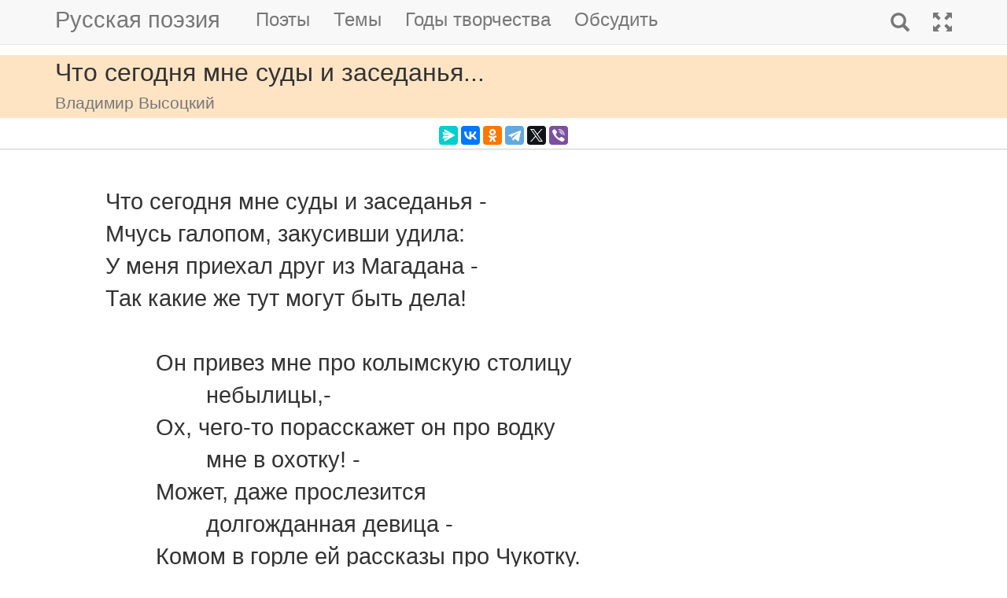

--- FILE ---
content_type: text/html; charset=utf-8
request_url: https://m.rupoem.ru/poets/vysotskiy/chto-segodnya-mne-sudy
body_size: 7450
content:

<!DOCTYPE html>
<html lang="ru">
<head>
	<meta charset="utf-8" />
	<meta name="viewport" content="width=device-width, initial-scale=1.0">
	<meta name="keywords" content="Владимир Высоцкий, Что сегодня мне суды и заседанья..." />
	<meta name="description" content="Читать стихотворение Владимира Высоцкого &amp;laquo;Что сегодня мне суды и заседанья...&amp;raquo;, написанное в 1966 году.  	Что сегодня мне суды и заседанья - 	Мчусь галопом, закусивши удила: 	У меня приехал друг из Маг" />
	<title>Что сегодня мне суды и заседанья.... Владимир Высоцкий - Русская поэзия</title>
	<script src="/bundles/modernizr?v=inCVuEFe6J4Q07A0AcRsbJic_UE5MwpRMNGcOtk94TE1"></script>

	<script src="/bundles/jquery?v=_Fo2Rw7GgcyA2gDuYLG2fqD4bJHNHMp4P9PAWim999E1"></script>

	<script src="/bundles/bootstrap?v=-g7cxTWQV6ve_iRyKtg7LoBytQltgj_w8zTNeaLaBc41"></script>

	
	<link rel="canonical" href="https://rupoem.ru/poets/vysotskiy/chto-segodnya-mne-sudy" />
	<link href="/Images/vysotskiy.jpg" rel="shortcut icon" type="image/x-icon" />
	<link rel="alternate" title="Русские стихи каждый день (rss)" href="/feed" type="application/rss+xml" />
	<link rel="alternate" title="Русские стихи каждый день (atom)" href="/feed/atom" type="application/atom+xml" />
	<meta property="og:title" content="Что сегодня мне суды и заседанья.... Владимир Высоцкий" />
	<meta property="og:type" content="website" />
	<meta property="og:url" content="https://rupoem.ru/poets/vysotskiy/chto-segodnya-mne-sudy" />
	<meta property="og:description" content="Читать стихотворение Владимира Высоцкого &amp;laquo;Что сегодня мне суды и заседанья...&amp;raquo;, написанное в 1966 году.  	Что сегодня мне суды и заседанья - 	Мчусь галопом, закусивши удила: 	У меня приехал друг из Маг" />
		<meta property="og:image" content="/Images/vysotskiy.jpg" />
	<script type="text/javascript" src="//vk.com/js/api/openapi.js?78"></script>
	
	

<!-- Yandex.RTB -->
<script>window.yaContextCb=window.yaContextCb||[]</script>
<script src="https://yandex.ru/ads/system/context.js" async></script>

	<link href="/Content/css?v=kl6OOyPgJtpbDlOgXmhQLUbI3xZQqVDiZYnEs_M3ais1" rel="stylesheet"/>

</head>
<body>


	
<script type="text/javascript">
    VK.init({ apiId: 3405583, onlyWidgets: true });
</script>
	<header>
		<div>
			<nav class="navbar navbar-default navbar-fixed-top">
				<div class="container">
					<!-- Brand and toggle get grouped for better mobile display -->
					<div class="navbar-header">
						<button type="button" class="navbar-toggle collapsed" data-toggle="collapse" data-target="#bs-example-navbar-collapse-1" aria-expanded="false">
							<span class="sr-only">Toggle navigation</span>
							<span class="icon-bar"></span>
							<span class="icon-bar"></span>
							<span class="icon-bar"></span>
						</button>
						<a class="navbar-brand pull-right" href="/search" title="Найти стихи">
							<span class="glyphicon glyphicon-search hidden-md hidden-sm hidden-lg" aria-hidden="true"></span>
						</a>
						<a class="navbar-brand" href="/" title="Русская поэзия">Русская поэзия</a>
						
					</div>
					<!-- Collect the nav links, forms, and other content for toggling -->
					<div class="collapse navbar-collapse" id="bs-example-navbar-collapse-1">
						<ul class="nav navbar-nav">
							<li><a href="/poets" title="Все русские поэты">Поэты</a></li>
							<li><a href="/themes" title="Темы стихов">Темы</a></li>
							<li><a href="/years" title="Стихи по годам написания">Годы творчества</a></li>
							<li><a href="#comments">Обсудить</a></li>
							
						</ul>
						<ul class="nav navbar-nav navbar-right">
							<li>
								<a href="/search" title="Найти стихи">
									<span class="glyphicon glyphicon-search hidden-xs" aria-hidden="true"></span>
									<span class="hidden-md hidden-sm hidden-lg">Поиск</span>
								</a>
							</li>
							<li><a href="https://rupoem.ru/poets/vysotskiy/chto-segodnya-mne-sudy?desktop=1" title="Полная версия"><span class="glyphicon glyphicon-fullscreen hidden-xs" aria-hidden="true"></span><span class="hidden-md hidden-sm hidden-lg">Полная версия</span></a></li>
						</ul>
					</div><!-- /.navbar-collapse -->
				</div><!-- /.container -->
			</nav>
		</div>
	</header>
		<div class="container adv">
			
		</div>

	<div class="h1">
		<div class="container">
			Что сегодня мне суды и заседанья...
				<br />
				<small>Владимир Высоцкий</small>
		</div>
	</div>

		<div class="container hidden-print">
			<div class="row text-center" style="padding-bottom: 5px;">
				
<script src="//yastatic.net/es5-shims/0.0.2/es5-shims.min.js"></script>
<script src="//yastatic.net/share2/share.js"></script>
<div class="ya-share2" 
	 data-services="messenger,vkontakte,odnoklassniki,telegram,twitter,viber" 
	 data-lang="ru"
	 data-url="http://rupoem.ru/poets/vysotskiy/chto-segodnya-mne-sudy"
	 data-counter=""></div>
			</div>
		</div>

	<article>
		


<div class="hr"></div>



<div class="poem container">
	<div id="bd-chto-segodnya-mne-sudy"></div>

	<div class="text">
	Что сегодня мне суды и заседанья -
	Мчусь галопом, закусивши удила:
	У меня приехал друг из Магадана -
	Так какие же тут могут быть дела!

		Он привез мне про колымскую столицу
			небылицы,-
		Ох, чего-то порасскажет он про водку
			мне в охотку! -
		Может, даже прослезится
			долгожданная девица -
		Комом в горле ей рассказы про Чукотку.

	Не начну сегодня нового романа,
	Плюнь в лицо от злости - только вытрусь я:
	У меня не каждый день из Магадана
	Приезжают мои лучшие друзья.

		Спросит он меня, конечно, как ребятки,-
			все в порядке! -				</div>
				<div>

<!-- Yandex.RTB R-A-290961-2 -->
<div id="yandex_rtb_R-A-290961-2"></div>
<script>
	window.yaContextCb.push(() => {
		Ya.Context.AdvManager.render({
			renderTo: 'yandex_rtb_R-A-290961-2',
			blockId: 'R-A-290961-2'
		})
	})</script>
				</div>
				<div class="text">
		И предложит рюмку водки без опаски -
			я в завязке.
		А потом споем на пару -
			ну конечно, дай гитару! -
		"Две гитары", или нет - две новых сказки.

	Не уйду - пускай решит, что прогадала,-
	Ну и что же, что она его ждала:
	У меня приехал друг из Магадана -
	Попрошу не намекать,- что за дела!

		Он приехал не на день - он все успеет,-
			он умеет! -
		У него на двадцать дней командировка -
			правда ловко?
		Он посмотрит все хоккеи -
			поболеет, похудеет,-
		У него к большому старту подготовка.

	Он стихов привез небось - два чемодана,-
	Хорошо, что есть кому его встречать!
	У меня приехал друг из Магадана,-
	Хорошо, что есть откуда приезжать!

	</div>
		<a class="btn btn-default btn-xs" href="/poets/vysotskiy/years/1966">1966 г.</a>
		</div>

<div class="adv container">

<!-- Yandex.RTB R-A-290961-1 -->
<div id="yandex_rtb_R-A-290961-1"></div>
<script>
	window.yaContextCb.push(() => {
		Ya.Context.AdvManager.render({
			renderTo: 'yandex_rtb_R-A-290961-1',
			blockId: 'R-A-290961-1'
		})
	})</script>

</div>

<div class="h3">
	<div class="container">Другие стихи Владимира Высоцкого</div>
</div>
<div class="container">
	<ul class="nav2">
				<li>
<a href="/poets/vysotskiy/ya-krichal-vy-chto">
	&raquo; Честь шахматной короны
	<br />
	<blockquote><small>Я кричал: &quot;Вы что там, обалдели? -
Уронили шахматный престиж!&quot;
Мне сказали в нашем спортотделе:
&quot;Ага, прекрасно - ты и защитишь!...</small></blockquote>
</a>


				</li>
				<li>
<a href="/poets/vysotskiy/vse-chto-trivialno-i">
	&raquo; Че-чет-ка
	<br />
	<blockquote><small>Все, что тривиально,
И все, что банально,
Что равно- и прямо
Пропорционально,-...</small></blockquote>
</a>


				</li>
				<li>
<a href="/poets/vysotskiy/chto-zhe-ty-zaraza">
	&raquo; Что же ты, зараза, бровь себе подбрила...
	<br />
	<blockquote><small>Что же ты, зараза, бровь себе подбрила,
Ну для чего надела, падла, синий свой берет!
И куда ты, стерва, лыжи навострила -
От меня не скроешь ты в наш клуб второй билет!...</small></blockquote>
</a>


				</li>
			<li><em>&raquo; Что сегодня мне суды и заседанья...</em></li>
				<li>
<a href="/poets/vysotskiy/v-zheltoj-zharkoj-afrike">
	&raquo; Что случилось в Африке
	<br />
	<blockquote><small>В желтой жаркой Африке,
В центральной ее части,
Как-то вдруг, вне графика,
Случилося несчастье....</small></blockquote>
</a>


				</li>
				<li>
<a href="/poets/vysotskiy/sam-vinovat-i-slezy">
	&raquo; Чужая колея
	<br />
	<blockquote><small>Сам виноват - и слезы лью,
И охаю -
Попал в чужую колею
Глубокую....</small></blockquote>
</a>


				</li>
				<li>
<a href="/poets/vysotskiy/chto-za-dom-pritix">
	&raquo; Чужой дом
	<br />
	<blockquote><small>Что за дом притих,
Погружен во мрак,
На семи лихих
Продувных ветрах,...</small></blockquote>
</a>


				</li>

	</ul>
</div>

<div class="adv">

<!-- Yandex.RTB R-A-290961-3 -->
<div id="yandex_rtb_R-A-290961-3"></div>
<script>
	window.yaContextCb.push(() => {
		Ya.Context.AdvManager.render({
			renderTo: 'yandex_rtb_R-A-290961-3',
			blockId: 'R-A-290961-3'
		})
	})</script>
</div>

<div class="h2">
	<div class="container">Владимир Высоцкий</div>
</div>



<div class="poet container">
	<div class="photo">
		<img class="poet" src="/images/vysotskiy.jpg" alt="Владимир Высоцкий" title="Владимир Высоцкий" />
	</div>
	<div>
		<ul class="themes nav2">
			<li><a href="/poets/vysotskiy" title = "Полный список стихов Владимира Высоцкого">&raquo; Оглавление</a></li>
			<li>
				<a href="/poets/vysotskiy/years" title="Годы творчества Владимира Высоцкого">
					&raquo; Годы творчества
					<small>(1960-1980)</small>
				</a>
			</li>
					<li>
						<a href="/poets/vysotskiy/themes/ballad" title="Стихи Владимира Высоцкого на тему Баллады, 19 стихов">
							&raquo; Баллады
							<small>(стихов 19)</small>
						</a>
					</li>
					<li>
						<a href="/poets/vysotskiy/themes/short" title="Стихи Владимира Высоцкого на тему Короткие, 4 стихов">
							&raquo; Короткие стихи
							<small>(стихов 4)</small>
						</a>
					</li>
					<li>
						<a href="/poets/vysotskiy/themes/patriot" title="Стихи Владимира Высоцкого на тему Патриотические, 3 стихов">
							&raquo; Патриотические стихи
							<small>(стихов 3)</small>
						</a>
					</li>
					<li>
						<a href="/poets/vysotskiy/themes/songs" title="Стихи Владимира Высоцкого на тему Песни, 61 стихов">
							&raquo; Песни
							<small>(стихов 61)</small>
						</a>
					</li>
					<li>
						<a href="/poets/vysotskiy/themes/movie" title="Стихи Владимира Высоцкого на тему В кино, 2 стихов">
							&raquo; Песни из кинофильмов
							<small>(стихов 2)</small>
						</a>
					</li>
					<li>
						<a href="/poets/vysotskiy/themes/popular" title="Стихи Владимира Высоцкого на тему Популярные, 4 стихов">
							&raquo; Популярные стихи
							<small>(стихов 4)</small>
						</a>
					</li>
					<li>
						<a href="/poets/vysotskiy/themes/soviet" title="Стихи Владимира Высоцкого на тему Советские, 1 стихов">
							&raquo; Советские стихи
							<small>(стихов 1)</small>
						</a>
					</li>
					<li>
						<a href="/poets/vysotskiy/themes/war" title="Стихи Владимира Высоцкого на тему Военные, 42 стихов">
							&raquo; Стихи о войне
							<small>(стихов 42)</small>
						</a>
					</li>
					<li>
						<a href="/poets/vysotskiy/themes/friend" title="Стихи Владимира Высоцкого на тему О дружбе, 2 стихов">
							&raquo; Стихи о дружбе
							<small>(стихов 2)</small>
						</a>
					</li>
					<li>
						<a href="/poets/vysotskiy/themes/animal" title="Стихи Владимира Высоцкого на тему О животных, 3 стихов">
							&raquo; Стихи о животных
							<small>(стихов 3)</small>
						</a>
					</li>
					<li>
						<a href="/poets/vysotskiy/themes/cosmos" title="Стихи Владимира Высоцкого на тему О космосе, 2 стихов">
							&raquo; Стихи о космосе
							<small>(стихов 2)</small>
						</a>
					</li>
					<li>
						<a href="/poets/vysotskiy/themes/love" title="Стихи Владимира Высоцкого на тему О любви, 29 стихов">
							&raquo; Стихи о любви
							<small>(стихов 29)</small>
						</a>
					</li>
					<li>
						<a href="/poets/vysotskiy/themes/russia" title="Стихи Владимира Высоцкого на тему О России, 2 стихов">
							&raquo; Стихи о России
							<small>(стихов 2)</small>
						</a>
					</li>
					<li>
						<a href="/poets/vysotskiy/themes/sport" title="Стихи Владимира Высоцкого на тему Спортивные, 11 стихов">
							&raquo; Стихи о спорте
							<small>(стихов 11)</small>
						</a>
					</li>
					<li>
						<a href="/poets/vysotskiy/themes/marine" title="Стихи Владимира Высоцкого на тему Про море, 3 стихов">
							&raquo; Стихи про море
							<small>(стихов 3)</small>
						</a>
					</li>
					<li>
						<a href="/poets/vysotskiy/themes/devotion" title="Стихи Владимира Высоцкого на тему Посвящения, 4 стихов">
							&raquo; Стихи-посвящения
							<small>(стихов 4)</small>
						</a>
					</li>
					<li>
						<a href="/poets/vysotskiy/themes/joke" title="Стихи Владимира Высоцкого на тему Шуточные, 13 стихов">
							&raquo; Шуточные стихи
							<small>(стихов 13)</small>
						</a>
					</li>

		</ul>
	</div>
</div>

<!--PoetCommon generated at 16.01.2026 13:10:56-->




	</article>

	

		<div class="comments container">
			<hr />
			<a class="anchor" id="comments"></a>
<button id="showComments" type="button" class="btn btn-default">Обсудить</button>
<div id="vk_comments"></div>
<script type="text/javascript">
	
	$("#showComments").click(function () {
		$(this).hide();
			VK.Widgets.Comments("vk_comments", { limit: 5, attach: "*", pageUrl: "https://rupoem.ru/poets/vysotskiy/chto-segodnya-mne-sudy" });
	});
</script>
		</div>
	<footer>




<div class="container text-center small">
	Monster &copy;, 2009 - 2026
</div>
<!--Footer generated at 16.01.2026 13:10:29-->




		<div class="hr text-center small">
			<a href="https://rupoem.ru/poets/vysotskiy/chto-segodnya-mne-sudy?desktop=1" title="Полная версия">Полная версия</a>
		</div>
	</footer>
	<script>
		$(".theme-link").click(function () {
			window.location = $(this).attr("data-theme-link");
		});
	</script>
<script>
	(function(i, s, o, g, r, a, m) {
		i['GoogleAnalyticsObject'] = r;
		i[r] = i[r] || function() {
			(i[r].q = i[r].q || []).push(arguments)
		}, i[r].l = 1 * new Date();
		a = s.createElement(o),
			m = s.getElementsByTagName(o)[0];
		a.async = 1;
		a.src = g;
		m.parentNode.insertBefore(a, m)
	})(window, document, 'script', '//www.google-analytics.com/analytics.js', 'ga');

	ga('create', 'UA-8711760-7', 'auto');
	ga('send', 'pageview', {
		'page': location.pathname + location.search + location.hash
	});

	window.addEventListener("hashchange", function () {
		ga('send', 'pageview', {
			'page': location.pathname + location.search + location.hash
		});
	}, false);
</script>

<!-- Rating@Mail.ru counter -->
<script type="text/javascript">
var _tmr = window._tmr || (window._tmr = []);
_tmr.push({id: "1628479", type: "pageView", start: (new Date()).getTime()});
(function (d, w, id) {
  if (d.getElementById(id)) return;
  var ts = d.createElement("script"); ts.type = "text/javascript"; ts.async = true; ts.id = id;
  ts.src = (d.location.protocol == "https:" ? "https:" : "http:") + "//top-fwz1.mail.ru/js/code.js";
  var f = function () {var s = d.getElementsByTagName("script")[0]; s.parentNode.insertBefore(ts, s);};
  if (w.opera == "[object Opera]") { d.addEventListener("DOMContentLoaded", f, false); } else { f(); }
})(document, window, "topmailru-code");
</script><noscript>
	<div style="position:absolute;left:-10000px;">
		<img src="//top-fwz1.mail.ru/counter?id=1628479;js=na" style="border:0;" height="1" width="1" alt="Рейтинг@Mail.ru" />
	</div>
</noscript>
<!-- //Rating@Mail.ru counter -->

<!-- Yandex.Metrika counter -->
<script type="text/javascript">
    (function (m, e, t, r, i, k, a) {
        m[i] = m[i] || function () { (m[i].a = m[i].a || []).push(arguments) };
        m[i].l = 1 * new Date(); k = e.createElement(t), a = e.getElementsByTagName(t)[0], k.async = 1, k.src = r, a.parentNode.insertBefore(k, a)
    })
        (window, document, "script", "https://mc.yandex.ru/metrika/tag.js", "ym");

    ym(67793587, "init", {
        clickmap: true,
        trackLinks: true,
        accurateTrackBounce: true
    });
</script>
<noscript><div><img src="https://mc.yandex.ru/watch/67793587" style="position:absolute; left:-9999px;" alt="" /></div></noscript>
<!-- /Yandex.Metrika counter -->
<script type="text/javascript">
	(function (e, x, pe, r, i, me, nt) {
		e[i] = e[i] || function () { (e[i].a = e[i].a || []).push(arguments) },
			me = x.createElement(pe), me.async = 1, me.src = r, nt = x.getElementsByTagName(pe)[0], me.addEventListener("error", function () { function cb(t) { t = t[t.length - 1], "function" == typeof t && t({ flags: {} }) }; Array.isArray(e[i].a) && e[i].a.forEach(cb); e[i] = function () { cb(arguments) } }), nt.parentNode.insertBefore(me, nt)
	})
		(window, document, "script", "https://abt.s3.yandex.net/expjs/latest/exp.js", "ymab");

	ymab("metrika.67793587", "setConfig", { enableSetYmUid: true });
	ymab("metrika.67793587", "init"/*, {clientFeatures}, {callback}*/);
</script>

	
	<!--Generated at 16.01.2026 14:26:44-->
</body>
</html>
